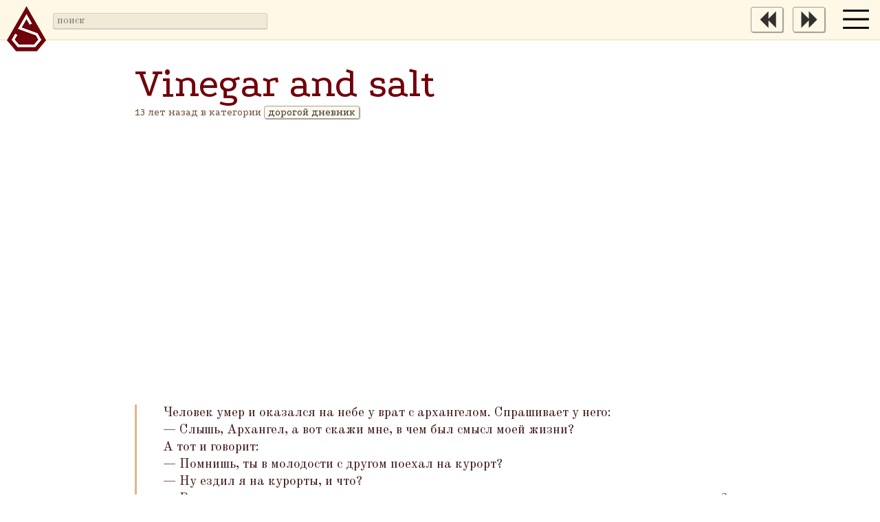

--- FILE ---
content_type: text/html; charset=UTF-8
request_url: https://spectator.ru/entry/6083
body_size: 8914
content:
<!DOCTYPE html>
<html>
<head>
	
<title>Vinegar and salt → Spectator.ru [ Дмитрий Смирнов ]
</title>   
<meta http-equiv="Content-Type" content="text/html; charset=UTF-8">
<meta name="viewport" content="width=device-width, initial-scale=0.6, maximum-scale=1.0, user-scalable=no" />

<link rel="alternate feed" type="application/rss+xml" title="Spectator.ru" href="http://feeds.feedburner.com/nudnik">
<link rel="stylesheet" href="/pure-min.css">
<link rel="stylesheet" type="text/css" href="/css.php">
<meta name='yandex-verification' content='755a1333ba9b85d5' />

<link rel="preconnect" href="https://fonts.googleapis.com">
<link rel="preconnect" href="https://fonts.gstatic.com" crossorigin>
<link href="https://fonts.googleapis.com/css2?family=Old+Standard+TT:ital,wght@0,400;0,700;1,400&family=Podkova&display=swap" rel="stylesheet">


<script src="https://ajax.googleapis.com/ajax/libs/jquery/1.11.2/jquery.min.js"></script>
<script src="/main.js"></script>

<meta property="og:image" content="https://s-media-cache-ak0.pinimg.com/736x/06/3a/17/063a17a18248d95dc2cf8323a7b731bc.jpg" />


<meta property="og:title" content="Vinegar and salt">
<meta property="og:description" content="Человек умер и&nbsp;оказался на небе у&nbsp;врат с&nbsp;архангелом. Cпрашивает у&nbsp;него:
 — Слышь, Архангел, а&nbsp;вот скажи мне, в&nbsp;чем был смысл моей жизни?
 А&nbsp;тот и&nbsp;говорит:
 — Помнишь, ты в&nbsp;молодости с&nbsp;другом поехал на курорт?
 — Ну ездил я&nbsp;на курорты, и&nbsp;что?
 — Вы пошли с&nbsp;ним в&nbsp;ресторан на террасу, а&nbsp;за соседним столиком сидела девушка, помнишь?
 — Ну вроде помню...">

<link rel="icon" type="image/png" href="/img/favicon-16x16.png" sizes="16x16" />
<link rel="icon" type="image/png" href="/img/favicon-32x32.png" sizes="32x32" />



<script type="text/javascript">
$(document).ready(function(){
    $('#tags').autoComplete({
        source: function(term, response)
        {
            term = term.split(",");
            term = term[term.length - 1];
            term = $.trim(term);
            if (term>"" && $('#tags').data ("last")!=term)
            {
                try {xhr.abort();} catch(e){}
                var xhr = $.getJSON('/api.php', { q: term }, function(data){ response(data); });
            }
        },
        onSelect: function(e, term, item)
        {
            $('#tags').data ("saved",$('#tags').val());            
            $('#tags').data ("last", term);            
            $('#tags').focus ();            
            $('#searchform').submit ();            
            
        },
        minChars: 1,
        cache: 0,
        main: true
    });
});
</script>


<!-- Yandex.Metrika counter -->
<script type="text/javascript" >
   (function(m,e,t,r,i,k,a){m[i]=m[i]||function(){(m[i].a=m[i].a||[]).push(arguments)};
   m[i].l=1*new Date();k=e.createElement(t),a=e.getElementsByTagName(t)[0],k.async=1,k.src=r,a.parentNode.insertBefore(k,a)})
   (window, document, "script", "https://mc.yandex.ru/metrika/tag.js", "ym");

   ym(192689, "init", {
        clickmap:true,
        trackLinks:true,
        accurateTrackBounce:true,
        webvisor:true
   });
</script>
<noscript><div><img src="https://mc.yandex.ru/watch/192689" style="position:absolute; left:-9999px;" alt="" /></div></noscript>
<!-- /Yandex.Metrika counter -->


</head>


<body id=body>


<div class="top-header">
    
    	<a href=/><img src=/img/logo.png width=63 height=69 style="padding: 9px 7px; float: left" title="परिद्रष्टृ"></a>
        




		<form action=/ method=get id=searchform>

        
        <input type=name id=tags class="search" placeholder="поиск" name=q data-saved="" value="" id=tb2 autocomplete="off">        



        </form>

        
        



        <img src=/img/thumbnails.png width=50 height=50 id=tagtoggle class="thum pure-img">

    <div class=righty2>
    <a href=/entry/6082 class="nt" id=prev title="Alt + ⇐"><svg class="tag icon icon-backward2"><use xlink:href="#icon-backward2"></use></svg></a>&nbsp;<a href=/entry/6084 class="nt" id=next title="Alt + ⇒"><svg class="tag icon icon-forward3"><use xlink:href="#icon-forward3"></use></svg></a>
        </div>

</div>


<div class="taglist hide">

<a href="/?q=терапия"><div class="megatag bigtag " data-name="терапия" style='background-color: #fe6f5e'>
    терапия    <div class=tagdesc>
        <div class=p10>
            Сейчас этот блог в основном про психотерапию.        </div>
    </div>
</div></a>


<a href="/?q=как правильно"><div class="megatag bigtag " data-name="как правильно" style='background-color: #39ff14'>
    как правильно    <div class=tagdesc>
        <div class=p10>
            Слушайте меня, я вас научу правильно жить.        </div>
    </div>
</div></a>


<a href="/?q=психология"><div class="megatag bigtag " data-name="психология" style='background-color: #ec3b83'>
    психология    <div class=tagdesc>
        <div class=p10>
            Буржуазная лже-наука, пытающаяся выявить закономерности в людях.        </div>
    </div>
</div></a>


<a href="/?q=практика"><div class="megatag bigtag " data-name="практика" style='background-color: #45cea2'>
    практика    <div class=tagdesc>
        <div class=p10>
            Случаи и выводы из психотерапевтической практики.        </div>
    </div>
</div></a>


<a href="/?q=кино"><div class="megatag bigtag " data-name="кино" style='background-color: #6082b6'>
    кино    <div class=tagdesc>
        <div class=p10>
            Фильмы и сериалы.        </div>
    </div>
</div></a>


<a href="/?q=книги"><div class="megatag bigtag " data-name="книги" style='background-color: #a8e4a0'>
    книги    <div class=tagdesc>
        <div class=p10>
            Это как кино, но только на бумаге.        </div>
    </div>
</div></a>


<a href="/?q=nutshells"><div class="megatag bigtag " data-name="nutshells" style='background-color: #c19a6b'>
    nutshells    <div class=tagdesc>
        <div class=p10>
            «В двух словах», обо всем.        </div>
    </div>
</div></a>


<a href="/?q=дорогой дневник"><div class="megatag bigtag " data-name="дорогой дневник" style='background-color: #ff8c00'>
    дорогой дневник    <div class=tagdesc>
        <div class=p10>
            Записи из жизни (скорее всего, не интересные).        </div>
    </div>
</div></a>


<a href="/?q=беллетристика"><div class="megatag bigtag " data-name="беллетристика" style='background-color: #ffa700'>
    беллетристика    <div class=tagdesc>
        <div class=p10>
            Мои литературные произведения и идеи.        </div>
    </div>
</div></a>


<a href="/?q=духовный рост"><div class="megatag bigtag " data-name="духовный рост" style='background-color: #e6e200'>
    духовный рост    <div class=tagdesc>
        <div class=p10>
            Когда физический рост кончается, начинается этот.        </div>
    </div>
</div></a>


<a href="/?q=дивинация"><div class="megatag bigtag " data-name="дивинация" style='background-color: #cc8899'>
    дивинация    <div class=tagdesc>
        <div class=p10>
            Как предсказывать будущее.        </div>
    </div>
</div></a>


<a href="/?q=половой вопрос"><div class="megatag bigtag " data-name="половой вопрос" style='background-color: #fc74fd'>
    половой вопрос    <div class=tagdesc>
        <div class=p10>
            Про секс и сексуальность.        </div>
    </div>
</div></a>


<a href="/?q=заяижопа"><div class="megatag bigtag " data-name="заяижопа" style='background-color: #ffae42'>
    заяижопа    <div class=tagdesc>
        <div class=p10>
            Творческий дуэт с моей женой.        </div>
    </div>
</div></a>


<a href="/?q=магия"><div class="megatag bigtag " data-name="магия" style='background-color: #6a5acd'>
    магия    <div class=tagdesc>
        <div class=p10>
            «Магическое — другое название психического».<br>Карл Юнг        </div>
    </div>
</div></a>


<a href="/?q=игровой дизайн"><div class="megatag bigtag " data-name="игровой дизайн" style='background-color: #bab86c'>
    игровой дизайн    <div class=tagdesc>
        <div class=p10>
            Раньше я делал игры.        </div>
    </div>
</div></a>


<a href="/?q=игры"><div class="megatag bigtag " data-name="игры" style='background-color: #c3b091'>
    игры    <div class=tagdesc>
        <div class=p10>
            Компьютерные игры.        </div>
    </div>
</div></a>


<a href="/?q=язык"><div class="megatag bigtag " data-name="язык" style='background-color: #bfff00'>
    язык    <div class=tagdesc>
        <div class=p10>
            Слова там всякие.        </div>
    </div>
</div></a>


<a href="/?q=людишки"><div class="megatag bigtag " data-name="людишки" style='background-color: #a67b5b'>
    людишки    <div class=tagdesc>
        <div class=p10>
            Уменьшительно-ласкательно и с любовью.        </div>
    </div>
</div></a>


<a href="/?q=культ личности"><div class="megatag bigtag " data-name="культ личности" style='background-color: #5f9ea0'>
    культ личности    <div class=tagdesc>
        <div class=p10>
            Про великих людей (то есть, в основном про меня).        </div>
    </div>
</div></a>


<a href="/?q=hwyd"><div class="megatag bigtag " data-name="hwyd" style='background-color: #f4c430'>
    hwyd    <div class=tagdesc>
        <div class=p10>
            Уникальная Система Прививания Привычек.        </div>
    </div>
</div></a>



<a href="/?q=буклет"><div class="megatag smalltag " data-name="буклет" style='background-color: #5d8aa8'>
    буклет</div></a>


<a href="/?q=я"><div class="megatag smalltag " data-name="я" style='background-color: #f8d568'>
    я</div></a>


<a href="/?q=идеи"><div class="megatag smalltag " data-name="идеи" style='background-color: #fc6c85'>
    идеи</div></a>


<a href="/?q=блоги"><div class="megatag smalltag " data-name="блоги" style='background-color: #a2add0'>
    блоги</div></a>


<a href="/?q=spectator.ru"><div class="megatag smalltag " data-name="spectator.ru" style='background-color: #ffbf00'>
    spectator.ru</div></a>


<a href="/?q=дети"><div class="megatag smalltag " data-name="дети" style='background-color: #fbec5d'>
    дети</div></a>


<a href="/?q=wow"><div class="megatag smalltag " data-name="wow" style='background-color: #08e8de'>
    wow</div></a>


<a href="/?q=вебдев"><div class="megatag smalltag " data-name="вебдев" style='background-color: #007fff'>
    вебдев</div></a>


<a href="/?q=музыка"><div class="megatag smalltag " data-name="музыка" style='background-color: #aec6cf'>
    музыка</div></a>


<a href="/?q=контент"><div class="megatag smalltag " data-name="контент" style='background-color: #43b3ae'>
    контент</div></a>


<a href="/?q=программирование"><div class="megatag smalltag " data-name="программирование" style='background-color: #8878c3'>
    программирование</div></a>


<a href="/?q=религия"><div class="megatag smalltag " data-name="религия" style='background-color: '>
    религия</div></a>


<a href="/?q=дейтинг"><div class="megatag smalltag " data-name="дейтинг" style='background-color: '>
    дейтинг</div></a>


<a href="/?q=диалоги"><div class="megatag smalltag " data-name="диалоги" style='background-color: '>
    диалоги</div></a>


<a href="/?q=яндекс"><div class="megatag smalltag " data-name="яндекс" style='background-color: '>
    яндекс</div></a>


<a href="/?q=кулинария"><div class="megatag smalltag " data-name="кулинария" style='background-color: #f0dc82'>
    кулинария</div></a>


<a href="/?q=coub"><div class="megatag smalltag " data-name="coub" style='background-color: '>
    coub</div></a>


<a href="/?q=fitness"><div class="megatag smalltag " data-name="fitness" style='background-color: '>
    fitness</div></a>


<a href="/?q=символы"><div class="megatag smalltag " data-name="символы" style='background-color: '>
    символы</div></a>


<a href="/?q=йога"><div class="megatag smalltag " data-name="йога" style='background-color: '>
    йога</div></a>


<a href="/?q=шаманизм"><div class="megatag smalltag " data-name="шаманизм" style='background-color: '>
    шаманизм</div></a>


<a href="/?q=tiny"><div class="megatag smalltag " data-name="tiny" style='background-color: '>
    tiny</div></a>


<a href="/?q=ребенок"><div class="megatag smalltag " data-name="ребенок" style='background-color: #fbec5d'>
    ребенок</div></a>





</div>

<div class="content clear t60">

<svg xmlns="http://www.w3.org/2000/svg" style="display: none;">
<symbol id="icon-backward2" viewBox="0 0 1024 1024">
    <title>backward2</title>
    <path class="path1" d="M576 160v320l320-320v704l-320-320v320l-352-352z"></path>
</symbol>
<symbol id="icon-forward3" viewBox="0 0 1024 1024">
    <title>forward3</title>
    <path class="path1" d="M512 864v-320l-320 320v-704l320 320v-320l352 352z"></path>
</symbol>
</svg>





<h1>Vinegar and salt</h1> 

<div class=entrytags>
<span title="20 Jan 2013">13 лет назад 
в категории</span>

	<a href="/?q=дорогой дневник&from=6083" class="tag nt">дорогой дневник</a>
</div>

<p><iframe width="480" height="360" src="http://www.youtube.com/embed/RRCBL6ZqPjk" frameborder="0" allowfullscreen></iframe>

<p><blockquote>Человек умер и&nbsp;оказался на небе у&nbsp;врат с&nbsp;архангелом. Cпрашивает у&nbsp;него:<br />
— Слышь, Архангел, а&nbsp;вот скажи мне, в&nbsp;чем был смысл моей жизни?<br />
А&nbsp;тот и&nbsp;говорит:<br />
— Помнишь, ты в&nbsp;молодости с&nbsp;другом поехал на курорт?<br />
— Ну ездил я&nbsp;на курорты, и&nbsp;что?<br />
— Вы пошли с&nbsp;ним в&nbsp;ресторан на террасу, а&nbsp;за соседним столиком сидела девушка, помнишь?<br />
— Ну вроде помню... А&nbsp;дальше?<br />
— Она попросила тебя передать с&nbsp;вашего стола солонку. И&nbsp;ты передал. Помнишь?<br />
— Допустим... Так в&nbsp;чем смысл-то?<br />
— Вот.</blockquote>

<p>Жемчужины среди говна&nbsp;— любимый жанр. Так, в&nbsp;фильме <a class=ext href=/entry/5927>Sucker Punch</a> после того, как зритель вовсю успел проассоциировать себя с&nbsp;главным героем, в&nbsp;самом конце оказывается, то главный герой&nbsp;— <i>не ты</i>.

<p>Астрологическая карта, говорят, продолжает жить своей (твоей?) жизнью,<span class=hs> </span><span class=hq>«</span>Например, всякий раз, когда <a class=ext href=/entry/4474>всплывает имя</a> Мерилин<br />
Монро, связано&nbsp;ли это с&nbsp;новыми фактами ее биографии или какой-то новой сплетней, ее гороскоп активируется. Пронаблюдайте это явление сами...»

<p>И&nbsp;действительно.

<p>Пронаблюдайте.

<p>Зато (опять-таки в&nbsp;книгах пишут) твою смерть можно<span class=hs> </span><span class=hq>«</span>предсказать» на основании той даты, когда в&nbsp;гороскопе твоих близких стоит расставание со значимым человеком.

<p>Ничего личного. Просто кому-то надо было расстаться с&nbsp;близким, а&nbsp;тут такое неловкое совпадение&nbsp;— ты.

<p>(Детский вариант<span class=hs> </span><span class=hq>«</span>вот я&nbsp;помру, вот тогда вы все поплачете!»,&nbsp;— очень наивно-правдив: ведь и&nbsp;правда поплачут&nbsp;же. И&nbsp;чтобы два раза не ходить&nbsp;— очевидный вывод: <i><a class=ext href=/entry/6074>они</a></i> не могут навредить тебе, если ты с&nbsp;ними не близок (то есть, если у&nbsp;тебя нет близкий людей&nbsp;— дата твоей смерти неизвестна)).

<p>Полезно (в качестве <a class=ext href=/entry/5948>роста над собой</a>, конечно&nbsp;же) время от времени останавливаться и&nbsp;спрашивать&nbsp;— а&nbsp;с кем это происходит <i>еще</i>?

<p>Со мной-то ладно, а&nbsp;с кем еще? 

<p>С&nbsp;другими-то ладно, но неужели <i>еще и&nbsp;со мной?</i>

<a name=comments></a>
<div class=comments>
    <div class="disqus-comment-count" data-disqus-url="https://spectator.ru/entry/6083">0</div>
</div>



<!--
data-disqus-url="http://spectator.ru/entry/6083"
    !-->

    <script type="text/javascript">
        /* * * CONFIGURATION VARIABLES * * */
        var disqus_shortname = 'spectator-ru';
        var disqus_url = 'https://spectator.ru/entry/6083';
        var disqus_title = 'Vinegar and salt';
        
        /* * * DON'T EDIT BELOW THIS LINE * * */
        (function() {
            var dsq = document.createElement('script'); dsq.type = 'text/javascript'; dsq.async = true;
            dsq.src = '//' + disqus_shortname + '.disqus.com/embed.js';
            (document.getElementsByTagName('head')[0] || document.getElementsByTagName('body')[0]).appendChild(dsq);
        })();
    </script>    


<div id=comments class=hide>

    <div id="disqus_thread"></div>

</div>

</div>

<div class="hreftip hide" id=hreftip><div class=ht2></div></div>


<div class=also>
    <div class="content2 clear col2">
        
        
        
                    <span class="tabon tabs" data-tab="se">Смотри также</span> 
        
        
                                                <span class="tab tabs" data-tab="se_tag">Еще в категории</span> 
                                    

        <div class="tabc se ">
                    
                <h2><a href=/entry/6074>Астрология как терапия</a></h2>
                <div class=entrytags><span title="4 Jan 2013">13 лет назад</span></div>
                <a href=/entry/6074 class=bl><div class=med>Коротко несколько<span class=hs> </span><span class=hq>«</span>итогов года».  1.<span class=hs> </span><span class=hq>«</span>Астрология как терапия. В&nbsp;поисках лжи. Книга самопостижения» — лучшая книга на конец прошлого года (мне ее доставили за два дня до конца года, так что да,<span class=hs> </span><span class=hq>«</span>лучшая книга на конец года», буквально).  В&nbsp;отличие от других книг про астрологию, в&nbsp;этой ключевое слово —<span class=hs> </span><span class=hq>«</span>терапия».</div></a>

                    
                <h2><a href=/entry/5948>Рост под собой</a></h2>
                <div class=entrytags><span title="2 Jul 2011">14 лет назад</span></div>
                <a href=/entry/5948 class=bl><div class=med>Упражнение на понимание: потыкайте пальцами в&nbsp;себя 10 лет назад и&nbsp;похихикайте: что за дурачок был, ей-богу! Очень помогает наличие старого блога (but not required).  Потом возьмите себя 9 лет и&nbsp;360 дней назад и&nbsp;проделайте то&nbsp;же самое.  Постепенно снижайте временной промежуток, пока не научите хихикать над собой минуту назад, а&nbsp;потом уже и&nbsp;в реальном времени.</div></a>

                    
                <h2><a href=/entry/5927>Sucker Punch</a></h2>
                <div class=entrytags><span title="18 Jun 2011">14 лет назад</span></div>
                <a href=/entry/5927 class=bl><div class=med>Sucker Punch не<span class=hs> </span><span class=hq>«</span>плохой». Просто автор хотел сказать больше, чем позволил его опыт создания фильмов по комиксам. Финт ушами в&nbsp;конце по поводу<span class=hs> </span><span class=hq>«</span>главный герой — не ты», вместе с&nbsp;намеком в&nbsp;начале<span class=hs> </span><span class=hq>«</span>звезда тут я, вы не можете так со мной поступить» заслуживает похвалы.  Автору пришлось выражать себя в&nbsp;музыке и&nbsp;танце, буквально.</div></a>

                    
                <h2><a href=/entry/4474>Remember Me</a></h2>
                <div class=entrytags><span title="28 Nov 2008">17 лет назад</span></div>
                <a href=/entry/4474 class=bl><div class=med><center><img src=http://coprophagous.ru/img/remember.png></center></div></a>

                </div>

        
        <div class="tabc se_link  hide">
                </div>


        <div class="tabc se_tag  hide">

        <!--
    <div class=entrytags>Ранее в     <a href="/?q=дорогой дневник&since=6083" class=tag
    style='background-color: #ff8c00'    >↤ дорогой дневник</a>
        </div>
-->

                    
                <h2><a href=/entry/6109>Обратно в Академ</a></h2>
                <div class=entrytags><span title="4 Mar 2013">13 лет назад</span>

                
                                <a href="/?q=дорогой дневник" class=tag>дорогой дневник</a>
                                </div>

                <a href=/entry/6109 class=bl><div class=med><div class=videowrapper><iframe width="500" height="281" src="http://www.youtube.com/embed/xYcX534JqG4?rel=0" frameborder="0" allowfullscreen></iframe></div></div></a>

                <!--
                                -->
                

                    
                <h2><a href=/entry/6106>Терапия всё</a></h2>
                <div class=entrytags><span title="27 Feb 2013">13 лет назад</span>

                
                                <a href="/?q=терапия" class=tag>терапия</a>
                                <a href="/?q=дорогой дневник" class=tag>дорогой дневник</a>
                                </div>

                <a href=/entry/6106 class=bl><div class=med>Сегодня была последняя сессия терапии. Так как поднимать серьезные темы не хотелось, я&nbsp;решил на терапии поговорить про терапию.  Поделился своим наблюдением, что знакомые девушки с&nbsp;радостью идут на терапию, а&nbsp;знакомые мужчины — с&nbsp;остервенелой радостью сопротивляются. Силками не затащишь.</div></a>

                <!--
                                    <div class="spacer"><div class="mask"><a href="/?q=big&since=6083" title="Ранее в категории «big»"><span><i>↦</i></span></a></div></div>
                                -->
                

                    
                <h2><a href=/entry/6081>11 лет вместе</a></h2>
                <div class=entrytags><span title="15 Jan 2013">13 лет назад</span>

                
                                <a href="/?q=половой вопрос" class=tag>половой вопрос</a>
                                <a href="/?q=дорогой дневник" class=tag>дорогой дневник</a>
                                </div>

                <a href=/entry/6081 class=bl><div class=med>Мы с&nbsp;Катей как.

<p>Мне больше никто не нужен! Ну, то есть, <a href=http://www.smbc-comics.com/?id=2545>что-то типа такого</a>.</div></a>

                <!--
                                -->
                

                    
                <h2><a href=/entry/6080>Три ноль</a></h2>
                <div class=entrytags><span title="14 Jan 2013">13 лет назад</span>

                
                                <a href="/?q=железо" class=tag>железо</a>
                                <a href="/?q=дивинация" class=tag>дивинация</a>
                                <a href="/?q=дорогой дневник" class=tag>дорогой дневник</a>
                                </div>

                <a href=/entry/6080 class=bl><div class=med>Очередной пост про гадания.  Установил новый диск на ноутбук, старый умер. (Подумал, что день позора — и&nbsp;обойдемся без ремонта, все сделаю сам, как мужик, тем более, что гарантия кончилась). Стал переставлять виндоуз — все симптомы того, что нужны ahci-драйвера под диски. То есть та&nbsp;же ошибка (BSOD со STOP-ошибкой 0x0000007b), все те&nbsp;же симптомы, всё то&nbsp;же.</div></a>

                <!--
                                -->
                

                    
                <h2><a href=/entry/6050>Аэрофобия</a></h2>
                <div class=entrytags><span title="6 Sep 2012">13 лет назад</span>

                
                                <a href="/?q=я" class=tag>я</a>
                                <a href="/?q=терапия" class=tag>терапия</a>
                                <a href="/?q=духовный рост" class=tag>духовный рост</a>
                                <a href="/?q=йога" class=tag>йога</a>
                                <a href="/?q=дорогой дневник" class=tag>дорогой дневник</a>
                                </div>

                <a href=/entry/6050 class=bl><div class=med>Короче, я&nbsp;тут духовно порос последний год.   Ёга, наркотики, психотерапия. И&nbsp;еще видео-курс купил, типа,<span class=hs> </span><span class=hq>«</span>летаем без страха». (Шесть тысяч рублей честно заплатил).  Был полностью готов к&nbsp;борьбе с&nbsp;аэрофобией.   В&nbsp;курсе помимо объяснений<span class=hs> </span><span class=hq>«</span>как летает самолет» (магия!) есть упражнения для чайников<span class=hs> </span><span class=hq>«</span>как правильно дышать и&nbsp;расслаблять тело».</div></a>

                <!--
                                -->
                

                    
                <h2><a href=/entry/6049>Топ-5 вещей для путешествий</a></h2>
                <div class=entrytags><span title="5 Sep 2012">13 лет назад</span>

                
                                <a href="/?q=дорогой дневник" class=tag>дорогой дневник</a>
                                </div>

                <a href=/entry/6049 class=bl><div class=med>В&nbsp;последнем путешествии меня радовало совсем немного вещей, вот они (в порядке возрастания радости).   5. Бесплатная программа для айфона T-Zero.   Показывает каунтдаун (обратный отсчет) до конца этого сраного путешествия.  4. Колонки X-mini.  Специальные колонки для путешествий, лучшие в&nbsp;классе, а&nbsp;по всем обзорам.</div></a>

                <!--
                                -->
                

                    
                <h2><a href=/entry/6039>Забота-2</a></h2>
                <div class=entrytags><span title="28 Jun 2012">13 лет назад</span>

                
                                <a href="/?q=я" class=tag>я</a>
                                <a href="/?q=терапия" class=tag>терапия</a>
                                <a href="/?q=половой вопрос" class=tag>половой вопрос</a>
                                <a href="/?q=дорогой дневник" class=tag>дорогой дневник</a>
                                </div>

                <a href=/entry/6039 class=bl><div class=med>Господа, я&nbsp;обеспокоен низким уровнем восприятия концепции иня и&nbsp;яня<span class=hs> </span><span class=hq>«</span>в этой стране».  Великие графические дизайнеры прошлого старались изо всех сил, и&nbsp;у них получилось изобразить в&nbsp;простой черно-белой фигне вселенское триединство субъекта, объекта и&nbsp;действия.</div></a>

                <!--
                                -->
                

                </div>


    </div>
</div>

<script type="text/javascript">
    /* * * CONFIGURATION VARIABLES * * */
    var disqus_shortname = 'spectator-ru';
    
    /* * * DON'T EDIT BELOW THIS LINE * * */
    (function () {
        var s = document.createElement('script'); s.async = true;
        s.type = 'text/javascript';
        s.src = '//' + disqus_shortname + '.disqus.com/count.js';
        (document.getElementsByTagName('HEAD')[0] || document.getElementsByTagName('BODY')[0]).appendChild(s);
    }());
</script>


<div class="footer clear">
    <div class=middle>

<div class="pure-g">
    <div class="pure-u-1-2">♥ 1998 — 2026, <a href=mailto:spectator@spectator.ru>spectator@spectator.ru</a>
    <br>
Смотри также: <a href=http://hwyd.me>hwyd.me</a>, <a href=http://zmeyevich.ru>zmeyevich.ru</a>

</div>

    <div class="pure-u-1-2" style="text-align:right">
    	<a href=http://feeds.feedburner.com/nudnik><i class="sprite sprite-RSS-26"></i></a>
        <a href=http://www.facebook.com/acerbial><i class="sprite sprite-Facebook-26"></i></a>
        <a href=http://instagram.com/acerbial><i class="sprite sprite-Instagram-26"></i></a>
        <a href=mailto:spectator@spectator.ru><i class="sprite sprite-Email-26"></i></a>


</div>


	</div>
    <div style=clear></div>

    </div>
</div>



</body>
</html>

--- FILE ---
content_type: text/css;;charset=UTF-8
request_url: https://spectator.ru/css.php
body_size: 3244
content:


.sprite {
    background-image: url('/img/sprites.png');
    background-repeat: no-repeat;
    display: inline-block;
}

.sprite-Email-26 {
    width: 26px;
    height: 26px;
    background-position: -5px -5px;
}

.sprite-Facebook-26 {
    width: 26px;
    height: 26px;
    background-position: -41px -5px;
}

.sprite-Instagram-26 {
    width: 26px;
    height: 26px;
    background-position: -5px -41px;
}

.sprite-RSS-26 {
    width: 26px;
    height: 26px;
    background-position: -41px -41px;
}

.sprite-Twitter-26 {
    width: 26px;
    height: 26px;
    background-position: -77px -5px;
}

.sprite-Vkontakte-26 {
    width: 26px;
    height: 26px;
    background-position: -77px -41px;
}

strong
{
  font-weight: normal;
  background-color: #ffff99;
  padding: 0 5px;
}

.autocomplete-suggestions {
    text-align: left; cursor: default; border: 1px solid #ccc; border-top: 0; background: #fff; box-shadow: -1px 1px 3px rgba(0,0,0,.1);
    font-family: 'Old Standard TT', serif, Tahoma, sans-serif;

    /* core styles should not be changed */
    position: absolute; display: none; z-index: 9999; max-height: 254px; overflow: hidden; overflow-y: auto; box-sizing: border-box;
}
.autocomplete-suggestion { position: relative; padding: 0 .6em; line-height: 23px; white-space: nowrap; overflow: hidden; font-size: 1.02em; color: #333; }
.autocomplete-suggestion b { font-weight: normal; color: #ff0000; }
.autocomplete-suggestion.selected { background: #f0f0f0; }

.estchshe
{
    color: #A81C07;
    font-family: 'Podkova';
    display: inline;
    text-decoration: none;
    font-size: 1.3em;    
    padding: 1px 5px;
    margin-left: -5px;    
    border-radius: 3px;
    background-color: white;    
    box-shadow: 0 1px 0 rgba(255,255,255,0.3) inset,0 1px 1px rgba(100,100,100,0.3);    
}

.estchshe a:link, .estchshe a:visited, .estchshe a:hover
{
  text-decoration: none;
  color: #A81C07;
}

h1
{
    font-size: 2.5em;
    margin: 0.7em 0 0 0px;
    line-height: 1em;
    color: #71010b;
    font-family: 'Podkova';
    text-decoration: none;
    font-weight: normal;
    z-index: 100;
}
 

h1 a:link, h1 a:visited, h1 a:hover
{
  color: #A81C07;
  text-decoration: none;
}

h2
{
    font-size: 1.3em;
    margin: .67em 0 -0.1em 0px;
    padding: 0;
    line-height: 1em;
    color: #71010b;
    font-family: 'Podkova';
    text-decoration: none;
    font-weight: normal;
}

h2 a:link, h2 a:visited, h2 a:hover
{
    color: #A81C07;
    text-decoration: none;
}

h3
{
    font-size: 1.7em;
    margin: 10px 0 -0.1em 0;
    padding: 0;
    line-height: 1em;
    color: black;
    font-family: 'Podkova';
    text-decoration: none;
    font-weight: normal;
}

h4
{
    font-size: 2em;
    margin: 0.3em;
    line-height: 1em;
    color: #A81C07;
    font-family: 'Podkova';
    text-decoration: none;
    font-weight: normal;
}


.promo
{
  background-color: #f0f8ff;
  border: 1px solid #E5E4E2;
  font-family: Verdana, Tahoma, sans-serif;
  font-size: 12px;
  padding: 3px;
  z-index: -1000;
  text-align: center;
}

.promo2
{
  margin-left: auto;
  margin-right: auto;
  width: 768px;
  text-align: center;
}

a:link {text-decoration: underline; color: #1560BD}
a:visited {color: #483C32}
a:hover {text-decoration: underline; color: #1034A6}

.ext:link {text-decoration: underline; color: #E62020} /* a61034 */
.ext:visited {text-decoration: none; color: #483C32} /* A52A2A */
.ext:hover {text-decoration: underline; color: #bd1e15}

.footer a:link {text-decoration: underline; color: #ffffff} /* a61034 */
.footer a:visited {text-decoration: underline; color: #ffffff} /* A52A2A */
.footer a:hover {text-decoration: underline; color: #ffffff}

.med a:link {text-decoration: none; color: #000000} /* a61034 */
.med a:visited {text-decoration: none; color: #000000} /* A52A2A */
.med a:hover {text-decoration: none; color: #000000}

.bl:link {text-decoration: none; color: #000000}
.bl:visited {text-decoration: none; color: #000000}
.bl:hover {text-decoration: none; color: #000000}
.bl {text-decoration: none; color: #000000}


.spacer {
  margin-top: 1.5em;
  margin-bottom: 1em;
  margin-left: 164px;
  width: 50%;
  position: relative;
}

.mask {
  overflow: hidden;
  height: 10px;
}

.mask:after {
  content: '';
  display: block;
  margin: -25px auto 0;
  width: 100%;
  height: 25px;
  border-radius: 125px / 12px;
  box-shadow: 0 0 8px black;
}

.spacer span {
  width: 50px;
  height: 50px;
  position: absolute;
  bottom: 100%;
  margin-bottom: -25px;
  left: 50%;
  margin-left: -25px;
  border-radius: 100%;
  box-shadow: 0 2px 4px #999;
  background: white;
}
.spacer span i {
  position: absolute;
  top: 4px;
  bottom: 4px;
  left: 4px;
  right: 4px;
  border-radius: 100%;
  border: 1px dashed #aaa;
  text-align: center;
  line-height: 40px;
  font-style: normal;
  color: #999;
}

.hide
{
  display: none;
}

.frm input[type=text], .frm textarea
{
  width: 100%;
}

.frm textarea
{
  font-size: 20px;
}

body 
{
	font-family: 'Old Standard TT', serif;
	font-size: 1em;
  padding: 0px;
  margin: 0px;
}

.middle
{
  margin-left: auto;
  margin-right: auto;
  max-width: 768px;  
}

.content, .content2
{
  padding-top: 10px;  
  margin-left: auto;
  margin-right: auto;
  padding-left: 1em;
  padding-right: 1em;
  padding-bottom: 20px;
  max-width: 888px;
  font-size: 18pt;
}

@media screen and (min-width: 601px) {
.content, .content2
{
   font-size: 18pt;
}
}

@media screen and (max-width: 600px) {
.content, .content2
{
   font-size: 30pt;
}
}

.content p
{
  text-indent: 0px;
}

.footer
{
    /* background-image: url("/img/stardust.png"); */
    background-color: #592720;
    padding: 10px;
    margin: 0px;
    color: #E5E4E2;
    font-size: 15px;    
    /* font-family: Play; */
}

blockquote
{
  font-size: 0.8em; 
  border-left: 3px solid #deb887;  
  padding: 0 0 0 2em;
  margin: 0;
  color: #3c1414;
}




.thum
{
  float:right; padding: 3px 10px; cursor: pointer;
}

.also
{
    background-color: #E5E4E2;
    padding: 0px;
    margin: 0px;        
    z-index: -1;
}

.col21
{
  -webkit-column-count: 2; /* Chrome, Safari, Opera */
  -moz-column-count: 2; /* Firefox */
  column-count: 3;
}

.social
{
    float:right; padding: 15px;
}

.social img
{
  opacity: 0.6;
}

.social img:hover
{
  opacity: 1; 
}




.taglist
{
  margin-left: auto;
  margin-right: auto;
  max-width: 1400px;
  padding-top: 20px;
  padding-bottom: 10px;
  z-index: -1;


  -webkit-touch-callout: none;
  -webkit-user-select: none;
  -khtml-user-select: none;
  -moz-user-select: none;
  -ms-user-select: none;
  user-select: none;

}

.taglistm
{
  margin: 15px;
}

body
{
  padding-top: 40px;
}

.clear { clear: both; }

.alsotag
{
  font-size: 13px;    
  font-family: 'Amatic SC', Verdana;
  padding: 1px 5px;
  text-decoration: none;
  color: #F0EAD6;
  text-shadow: 1px 1px 4px #eeeeee;
  border-radius: 3px;
  background-color: #000000;
  border: 1px solid transparent;
  box-shadow: 0 1px 0 rgba(255,255,255,0.3) inset,0 1px 1px rgba(100,100,100,0.3);
  text-decoration: none;
}

.entrytags
{
  font-size: 15px;    
  font-family:  'Podkova';
  color: #6F4E37;
  margin-top: 3px; 
  margin-left: 0px;
}

small
{
  font-size: 15px;    
  font-family:  'Old Standard TT', serif;
  color: #6F4E37;
}



.tabs
{
  -webkit-touch-callout: none;
  -webkit-user-select: none;
  -khtml-user-select: none;
  -moz-user-select: none;
  -ms-user-select: none;
  user-select: none;
}

.tabon, .tab
{
  font-size: 15px;    
  font-family:  'Old Standard TT', serif;
  padding: 1px 5px;
  text-decoration: none;
  color: #404040;
  text-shadow: 1px 1px 4px #ffffff;
  border-radius: 3px;
  background-color: #F0EAD6;
  border: 1px solid white;
  box-shadow: 0 1px 0 rgba(255,255,255,0.3) inset,0 1px 1px rgba(100,100,100,0.3);
  text-decoration: none;
  cursor: pointer;
}

.tabon
{
  color: #000000;
  border: 1px solid black;  
}

.tag:link {text-decoration: none; color: #000000}
.tag:visited {text-decoration: none; color: #000000}
.tag:hover 
{
  text-decoration: none; color: #000000;
  box-shadow: none;
}

.hs 
{
  margin-right: 0.45em;
}

.hq 
{
  margin-left: -0.45em;
}

.megatag
{
  background-position: 0px 0px; /* The top left corner is 0 0 */
  background-image: url("/img/big2.jpg"); /* background-image: url("/img/f.jpeg"); */
  color: #000000;
}

.megatag:link {text-decoration: none; color: #000000} /* a61034 */
.megatag:visited {text-decoration: none; color: #000000} /* A52A2A */
.megatag:hover {text-decoration: none;}


.sstag
{
  font-size: 1em;    
  font-family: 'Old Standard TT', serif;
  padding: 5px 10px 3px 10px;
  text-decoration: none;
  color: #000000;
  text-shadow: 1px 1px 4px #ffffff;
  border-radius: 3px;
  background-color: #F0EAD6;
  border: 1px solid transparent;
  box-shadow: 0 1px 0 rgba(255,255,255,0.3) inset,0 1px 1px rgba(100,100,100,0.3);
  text-decoration: none;
  display: inline-block;
  margin: 5px;

} 

/*
.sstagold
{
  background-image: url("/img/small2.jpg");
  display: inline-block;
  padding: 10px;
  font-size: 16px;    
  font-family: Verdana;
  margin: 1px;
  float: left;
  text-shadow: 1px 1px 4px #ffffff;  
  cursor: pointer;
} 
*/

.sstag .tagdesc
{
  display: none;
}

.bigtag
{
  height: 100px;
  width: 200px;
  padding: 10px;
  font-size: 25px;    
  font-family:  'Podkova', serif;
  position:relative;
  margin: 10px;
  float: left;
  text-shadow: 1px 1px 3px black; 
  cursor: pointer;
  font-weight: normal;
  color: white;
}

.smalltag
{
  height: 17px;
  width: 200px;
  font-size: 18px;    
  font-family: 'Podkova', serif;
  position:relative;
  margin: 10px;
  padding: 2px 10px 8px 10px;
  float: left;
  color: white;
  text-shadow: 0px 0px 2px black, 0 0 5px black;   
  cursor: pointer;
}

.tagdesc
{
  position: absolute; 
  bottom: 0; left: 0;
  font-size: 15px;    
  background-color: rgba(0, 0, 0, 0.6);
  color: white;  
  width: 100%;  
  text-shadow: none;
  font-family: 'Old Standard TT', serif;
  
}

.tagoff
{
    opacity: 0.7;
    color: white;
}

.p10
{
  padding: 10px;
}

.st10
{
    padding-right: 0px;
}

.tag
{
  font-size: 15px;    
  font-family: 'Podkova';
  padding: 0px 5px;
  text-decoration: none;
  color: #000000;
  border-radius: 3px;
  border: 1px solid #888888;
  box-shadow: 1px 1px 1px #888888;
  text-decoration: none;
  background-color: #fff8e7;
  opacity: 0.8;
}

.search
{
  padding: 1px 5px;
  font-size: 15px;
  font-family: 'Old Standard TT', serif;
  outline: none;
  margin-top: 19px;
  float: left;
  border-radius: 3px;
  border: 1px solid #cccccc; 
  width: 300px;
  background-color: #F0EAD6;
  box-shadow: 0 1px 0 rgba(255,255,255,0.3) inset,0 1px 1px rgba(100,100,100,0.3);
 
}

.stag
{
  margin: 19px 10px 0 0px; float: left;
  cursor: pointer;
  vertical-align: bottom;
}

.stag img
{
  vertical-align: middle;
}

.scount
{
  margin: 22px 0 0 10px; float: left;
}

.top-header {
  position: fixed;
  top: 0;
  left: 0;
  width: 100%;
  height: 57px;
  background-color: #fff8e7;
  border-bottom: 2px solid #f0ead6;
  z-index: 1000;  
}

.pinned
{
  background-color: #f0ead6;
  padding: 10px 20px 20px 20px;
  width: 95%;
  margin-top: 8px;

}

.dq 
{
  text-indent: -0.43em;
}

.med
{
    margin-top: 4px;
    font-size: 14pt; 
}

.hrefsmalltip {
  
  position: absolute;
  background: #F5F5DC;
  border: 1px solid #000000;
  border-radius: 5px;
  padding: 10px;
  margin: 10px;
  box-shadow: 0 1px 0 rgba(255,255,255,0.3) inset,0 1px 1px rgba(100,100,100,0.3);
  font-size: 1em;    
  z-index: 2000;

  min-width: 100px;
  max-width: 500px;

}

.hreftip {
  
  position: absolute;
  background: #F5F5DC;
  border: 1px solid #000000;
  border-radius: 5px;
  box-shadow: 0 1px 0 rgba(255,255,255,0.3) inset,0 1px 1px rgba(100,100,100,0.3);
  min-width: 100px;
  max-width: 500px;
  font-size: 1.1em;    
  z-index: 2000;
  padding: 0 15px 15px 15px;

}

.ht2
{

}


.likee
{
  float: right; 
  position: relative;
  left: -80px;
  top: 10px;
  width: 0;
  height: 0;  
  text-decoration: none;
}

.like
{
  float: right; 
  position: relative;
  left: -60px;
  top: -20px;
  width: 0;
  height: 0;  
  text-decoration: none;
}

.comments_m
{
  float: right;
  width: 0;
  height: 0;  
  text-decoration: none;
  margin-top: -20px;
  padding-right: 20px;
}

.righty
{
  margin-top: 20px;
  float: right;
}

.comments, .righty
{
  float: right;
  width: 0;
  height: 0;  
  text-decoration: none;
  padding-right: 40px;
}

.likein
{
  width: 26px; 
  height: 26px;
  background-image: url("/img/like.png");  
  text-align: center;
  cursor: pointer;  
  color: #F5F5DC;
}

.pin
{
  position: relative;
  left: -40px;
  top: 20px;
  width: 0;
  height: 0;  
  text-decoration: none;
}

.pinin
{
  width: 26px; 
  height: 26px;
  background-image: url("/img/pin.png");  
  text-align: center;
  cursor: pointer;  
  color: #F5F5DC;
}

.comments .disqus-comment-count
{
  width: 30px; 
  height: 30px;
  background-image: url("/img/bubble.png");
  padding: 10px 10px 10px 10px;
  text-align: center;
  cursor: pointer;  
  color: #F5F5DC;
  font-family: 'Old Standard TT', serif;
}

.comments_m .disqus-comment-count
{
  width: 20px; 
  height: 20px;
  background-image: url("/img/bubble_s.png");
  padding: 5px 3px 1px 3px;
  text-align: center;
  cursor: pointer;  
  color: #F5F5DC;
  font-size: 12px;    
  font-family: 'Podkova', serif;
}

.content img
{
    max-width: 100%;
    height: auto;
    display: block;
}

.videowrapper {
    float: none;
    clear: both;
    width: 100%;
    position: relative;
    padding-bottom: 56.25%;
    padding-top: 25px;
    height: 0;
    margin-bottom: 25px;
}
.videowrapper iframe {
    position: absolute;
    top: 0;
    left: 0;
    width: 100%;
    height: 100%;
}

.righty2
{
  float: right;
  padding-top: 10px;
  white-space: nowrap;
}

.icon {
  display: inline-block;
  width: 35px;
  height: 35px;
  fill: currentColor;
  margin-right: 10px;
}


.nt:link {text-decoration: none;}


--- FILE ---
content_type: application/javascript
request_url: https://spectator.ru/main.js
body_size: 20349
content:

/*
    jQuery autoComplete v1.0.6
    Copyright (c) 2014 Simon Steinberger / Pixabay
    GitHub: https://github.com/Pixabay/jQuery-autoComplete
    License: http://www.opensource.org/licenses/mit-license.php
*/

(function($){
    $.fn.autoComplete = function(options){
        var o = $.extend({}, $.fn.autoComplete.defaults, options);

        // public methods
        if (typeof options == 'string') {
            this.each(function(){
                var that = $(this);
                if (options == 'destroy') {
                    $(window).off('resize.autocomplete', that.updateSC);
                    that.off('blur.autocomplete focus.autocomplete keydown.autocomplete keyup.autocomplete');
                    if (that.data('autocomplete'))
                        that.attr('autocomplete', that.data('autocomplete'));
                    else
                        that.removeAttr('autocomplete');
                    $(that.data('sc')).remove();
                    that.removeData('sc').removeData('autocomplete');
                }
            });
            return this;
        }

        return this.each(function(){
            var that = $(this);
            // sc = 'suggestions container'
            that.sc = $('<div class="autocomplete-suggestions '+o.menuClass+'"></div>');
            that.data('sc', that.sc).data('autocomplete', that.attr('autocomplete'));
            that.attr('autocomplete', 'off');
            that.cache = {};
            that.last_val = '';

            that.updateSC = function(resize, next){
                that.sc.css({
                    top: that.offset().top + that.outerHeight(),
                    left: that.offset().left,
                    width: that.outerWidth()
                });
                if (!resize) {
                    that.sc.show();
                    if (!that.sc.maxHeight) that.sc.maxHeight = parseInt(that.sc.css('max-height'));
                    if (!that.sc.suggestionHeight) that.sc.suggestionHeight = $('.autocomplete-suggestion', that.sc).first().outerHeight();
                    if (that.sc.suggestionHeight)
                        if (!next) that.sc.scrollTop(0);
                        else {
                            var scrTop = that.sc.scrollTop(), selTop = next.offset().top - that.sc.offset().top;
                            if (selTop + that.sc.suggestionHeight - that.sc.maxHeight > 0)
                                that.sc.scrollTop(selTop + that.sc.suggestionHeight + scrTop - that.sc.maxHeight);
                            else if (selTop < 0)
                                that.sc.scrollTop(selTop + scrTop);
                        }
                }
            }
            $(window).on('resize.autocomplete', that.updateSC);

            that.sc.appendTo('body');

            that.sc.on('mouseleave', '.autocomplete-suggestion', function (){
                $('.autocomplete-suggestion.selected').removeClass('selected');
            });

            that.sc.on('mouseenter', '.autocomplete-suggestion', function (){
                $('.autocomplete-suggestion.selected').removeClass('selected');
                $(this).addClass('selected');
            });

            that.sc.on('mouseup', '.autocomplete-suggestion', function (e){
                var item = $(this), v = item.data('val');
                if (v || item.hasClass('autocomplete-suggestion')) { // else outside click
                    
                    if (that.data('saved'))
                    {
                        that.val (that.data('saved') + v + ', ');
                    }
                    else that.val(v + ', ');                    

                    o.onSelect(e, v, item);
                    that.focus().sc.hide();
                }
            });

            that.on('blur.autocomplete', function(){
                try { over_sb = $('.autocomplete-suggestions:hover').length; } catch(e){ over_sb = 0; } // IE7 fix :hover
                if (!over_sb) {
                    that.last_val = that.val();
                    that.sc.hide();
                } else that.focus();
            });

            if (!o.minChars) that.on('focus.autocomplete', function(){ that.last_val = '\n'; that.trigger('keyup.autocomplete'); });

            function suggest(data){
                var val = that.val();
                that.cache[val] = data;
                if (data.length && val.length >= o.minChars) {
                    var s = '';
                    for (var i=0;i<data.length;i++) s += o.renderItem(data[i], val);
                    that.sc.html(s);
                    that.updateSC(0);
                }
                else
                    that.sc.hide();
            }

            that.on('keydown.autocomplete', function(e){
                // down (40), up (38)
                if ((e.which == 40 || e.which == 38) && that.sc.html()) {
                    var next, sel = $('.autocomplete-suggestion.selected', that.sc);
                    if (!sel.length) {
                        next = (e.which == 40) ? $('.autocomplete-suggestion', that.sc).first() : $('.autocomplete-suggestion', that.sc).last();
                        that.val(next.addClass('selected').data('val'));
                    } else {
                        next = (e.which == 40) ? sel.next('.autocomplete-suggestion') : sel.prev('.autocomplete-suggestion');
                        if (next.length) { sel.removeClass('selected'); that.val(next.addClass('selected').data('val')); }
                        else { sel.removeClass('selected'); that.val(that.last_val); next = 0; }
                    }

                    if (that.data('saved') && next!=0)
                    {
                        that.val (that.data('saved') + ', ' + that.val());
                        v = that.val();
                        that.val (v.replace(", , ", ", "));
                    }

                    that.updateSC(0, next);
                    return false;
                }
                // esc
                else if (e.which == 27) 
                    {
                        that.val(that.last_val).sc.hide();
                        that.data('saved', that.val());
                    }
                // enter
                else if (e.which == 13) {
                    var sel = $('.autocomplete-suggestion.selected', that.sc);
                    
                    if (sel.length && $('.autocomplete-suggestion.selected').is(':visible')) 
                    {   
                        o.onSelect(e, sel.data('val'), sel);
                        if (!o.main) that.val(that.val()+', ');
                        setTimeout(function(){ that.focus().sc.hide(); }, 10); 
                        
                        if (!o.main) return false;
                    }
                }
                else 
                if (e.which == 8) 
                {
                    that.focus().sc.hide();
                }

                if (e.which == 188) 
                {
                    that.data('saved', that.val());
                }

            });

            that.on('keyup.autocomplete', function(e){
                
                // console.log (e.which);

                if (e.which == 46 || e.which == 8) 
                {
                    that.data('saved', that.val());
                }

                if (!~$.inArray(e.which, [27, 38, 40, 37, 39])) {
                    var val = that.val();
                    if (val.length >= o.minChars) {
                        if (val != that.last_val) {
                            that.last_val = val;
                            clearTimeout(that.timer);
                            if (o.cache) {
                                if (val in that.cache) { suggest(that.cache[val]); return; }
                                // no requests if previous suggestions were empty
                                for (var i=1; i<val.length-o.minChars; i++) {
                                    var part = val.slice(0, val.length-i);
                                    if (part in that.cache && !that.cache[part].length) { suggest([]); return; }
                                }
                            }
                            that.timer = setTimeout(function(){ o.source(val, suggest) }, o.delay);
                        }
                    } else {
                        that.last_val = val;
                        that.sc.hide();
                    }
                }
            });
        });
    }

    $.fn.autoComplete.defaults = {
        source: 0,
        minChars: 3,
        delay: 150,
        cache: 1,
        menuClass: '',
        main: false,
        renderItem: function (item, search){
            var re = new RegExp("(" + search.split(' ').join('|') + ")", "gi");
            return '<div class="autocomplete-suggestion" data-val="' + item + '">' + item.replace(re, "<b>$1</b>") + '</div>';
        },
        onSelect: function(e, term, item){}
    };
}(jQuery));


$(document).ready(function()
{
   
    var toreload = 0;
    var first = 1;
    var fleft;
    var ftop;
    var resized = 1;

    if ($(window).width()<1024)
    {
        var smallscreen = 1;
        
        $("#hreftip").removeClass ("hreftip");
        $("#hreftip").addClass ("hrefsmalltip");
        e = $(window).width()-40;
        $("#hreftip").css ("width", e);     
        $(".search").css ("width", 200);     
        
        $(".bigtag").removeClass ("bigtag");
        $(".smalltag").removeClass ("smalltag"); 
        $(".megatag").addClass ("sstag");
        $(".megatag").removeClass ("megatag"); 
        $(".taglist").addClass ("taglistm"); 
        $("#tags").show();  
        $(".pin").hide(); 
        $(".scount").hide(); 
        
             

    }
    else
    {
        var smallscreen = 0;
        e = Math.ceil ((($(window).width()-768)/2)*0.7);
        // $("#hreftip").css ("maxWidth", e);
        // $("#hreftip").width (e);
    }

    // tooltip width

    

    if (window.location.hash>"") 
    {
        $(".likee").hide();
        $(".comments").hide();
        $("#comments").show();
    }

    function r4_tags (ani)
    {
        if (smallscreen) return;

        $(".tagdesc").each(function(i) 
            {
                if ($(this).is(':visible'))
                {
                    $(this).data ('h',$(this).height());        
                    $(this).height(0);
                    $(this).hide();
                }
            });

            dw = 200;
            $(".megatag").width(dw);

            w = $(document).width();        
            w2 = $(".megatag").width()+15;
            // w2 = $(".megatag").width()
            w3 = Math.floor (w/w2);
            rest = w - w2*w3;

            
            if (rest>20) 
            {
                w3 = w3 + 1;
                rest = w - w2*w3;
            }
            
            
            rest = Math.floor (rest/w3);   
        

        $(".megatag").each(function(i) 
        {
            $(this).width ("+="+rest);

            var left = $(this).position().left;
            var top = $(this).position().top;

            if (first)
            {
                first = 0;
                fleft = left;
                ftop = top;                 
            }

            // background-position: 0px 0px; /* The top left corner is 0 0 */

            var l = (left - fleft)*(-1);
            var t = (top - ftop)*(-1);

             $(this).css("background-position", " " + l + "px " + t + "px");

              t -= 300;
              l -= 400;



                $(this).stop().animate({
                  backgroundPositionX: l,
                  backgroundPositionY: t
                }, 30000);
            


            // console.log (t + 'px '+ l + 'px');
        
        });
    }

    $(window).resize(function() 
    {
        if ($('.taglist').is(':visible')) r4_tags ();
        else resized = 1;
    });
    
    // r4_tags ();
    // $(".taglist").hide();

    
    $("body").keydown(function(e) 
    {
        // console.log (e.keyCode);

        if(e.keyCode == 27) 
        {
            $(document.activeElement).blur();
        }

        if(e.keyCode == 37 && e.altKey) document.getElementById("prev").click();
        if(e.keyCode == 39 && e.altKey) document.getElementById("next").click();
    });

    $(".tabs").click(function()
    {
        $(".tabs").removeClass ("tabon");
        $(".tabs").addClass ("tab");
        $(this).addClass ("tabon");
        $(".tabc").hide ();
        $("."+$(this).data('tab')).show();

    });

    $(".comments").click(function()
    {
        $(".likee").hide();
        $(".comments").hide();
        $("#comments").show();       
    });    

    $(".stag").click(function()
    {
        $(this).remove();  
        $("#searchform").submit();      
    });

    $("#searchform").submit(function()
    {
        $(".stag").each(function() 
        {
            if ($("#tags").val()) 
                $("#tags").val($("#tags").val() + ", "+ $(this).data ("tag"));            
                else
                $("#tags").val($(this).data ("tag"));

            $(this).hide();
        });    

        if ($("#tags").val()=="" || $("#tags").val()==" ") 
        {
            window.location.href = "/";
            return false;
        }

    });

    // http://stackoverflow.com/questions/7970389/ios-5-fixed-positioning-and-virtual-keyboard
    
    $(window).bind('scroll', function () {
    var $nav = $(".top-header")
    var scrollTop = $(window).scrollTop();
    var offsetTop = $nav.offset().top;

    if (Math.abs(scrollTop - offsetTop) > 1) {
        $nav.css('position', 'absolute');
        setTimeout(function(){
            $nav.css('position', 'fixed');
        }, 1);
    }
    });

    if (!smallscreen)
    {

        $(window).scroll(function() 
        {
            if ($("#tagtoggle").attr('src')!="/img/thumbnails.png")
            {
                
                st = $(window).scrollTop();                        
                bot = $( window ).height()*2;



                if (st>bot)
                {
                    $(".taglist").hide();
                    $("#tagtoggle").attr('src', "/img/thumbnails.png");
                   
                }
            }      
                    
               
        });


        $("#tagtoggle").click(function()
        {
            if ($(this).attr('src')=="/img/thumbnails.png")
            {
                // $(".taglist").css ("display", "inline-block");
                $(".taglist").css ("display", "block");
                $("#tagtoggle").attr('src', "/img/cross.png");
                $(window).scrollTop(0);                
                if (resized) 
                    {
                        r4_tags ();
                        resized = 0;
                    }
            
            }
            else
            {
                $(".taglist").fadeOut(function() {
                    $("#tagtoggle").attr('src', "/img/thumbnails.png");
                    if (toreload) location.reload();
                });
            }

        });
        
        $(".top-header").hover(function(event)
        {
            $(".social").stop().fadeIn();
            $(".search").stop().fadeIn();
        },
        function()
        {
            $(".social").stop().fadeOut();
            if ($(".search").hasClass("hide") && !$(".search").is(":focus")) $(".search").stop().fadeOut();
        });

        $(".megatag").hover(function(){
            
            $(".tagdesc", this).show();
            $(".tagdesc", this).animate({height: "+=" + $(".tagdesc", this).data('h')}, 400);
        },
        function(){
            
            $(".tagdesc", this).animate({height: "-=" + $(".tagdesc", this).data('h')}, 200, function()
            {
                $(this).hide();
            });
        });
    }
    else
    {

        $("#tagtoggle").click(function()
        {
            if ($(this).attr('src')=="/img/thumbnails.png")
            {
                    $(".taglist").css ("display", "inline-block");
                    $("#tagtoggle").attr('src', "/img/cross.png");
                    $(window).scrollTop(0);                
                    if (resized) 
                        {
                            r4_tags ();
                            resized = 0;
                        }
            }
            else
            {
                $(".taglist").hide(function() {
                    $("#tagtoggle").attr('src', "/img/thumbnails.png");
                });
            }

        });

    }


    $(".megatag").on("contextmenu", function(event) 
    {
        event.preventDefault();
        if ($(this).hasClass ("tagoff"))
        {
            $(this).removeClass ("tagoff");
            $.post("/api.php", {"action":"tagon", "tag":$(this).data('name')});
            toreload = 1;
        }
        else
        {
            $(this).addClass ("tagoff");
            $.post("/api.php", {"action":"tagoff", "tag":$(this).data('name')});
            toreload = 1;
        }
    });

    //-----------------------------------------------------------------------------------------

    $("a", ".content").hover(function(event)
    {
        
        href = $(this).attr ('href');
        r = new RegExp('/?q=');
        var that = $(this);

        if (r.test(href) && !$(this).hasClass("nt"))
        {
            href = (href.replace("/?q=", ""));
            href = (href.replace("%20", " "));
            $(this).data('cache', '<h4>#'+ href + '</h4>');
        }
        else
        {
            href = $(this).attr ('href');
            r = new RegExp("/entry/[0-9]*");
        }

        href = $(this).attr ('href');
        if (r.test(href) && !$(this).hasClass("nt"))
        {
            // console.log (href);

            if ($(this).data('cache'))
            {
                $("#hreftip").html ($(this).data('cache'));
                //$('#hreftip').stop().fadeIn ();
                $('#hreftip').show();
            }
            else $("#hreftip").load ("/api.php", {action:'hreftip',href:href}, function ()
            {
                that.data('cache',$(this).html());                                
                //$('#hreftip').stop().fadeIn ();
                $('#hreftip').show();
            });
            // event.stopPropagation();
            // left: ($(".content").offset().left + 20) + 'px',        
            // left: ($('.content').offset().left + $('.content').width() + 40) + 'px',   

            if (!smallscreen)
            {
                $('#hreftip').css({
                left: $(this).offset().left + 'px',
                top: ($(this).offset().top + $(this).height() + 10) + 'px',
                position: "absolute"
                });
            }
            else
            {
                $('#hreftip').css({
                left: '10 px',
                top: ($(this).offset().top + 30) + 'px',
                position: "absolute"
                });

                // e = $(window).width();
                // $("#hreftip").css ("width", e);

            }

            
        }

    },
    function()
    {
        $('#hreftip').hide ();
        $("#hreftip").html ("");
    });

    $("#hreftip").click(function()        
    {
        $('#hreftip').hide ();
        $("#hreftip").html ("");
    });
        
    
    $(".likein").click(function()        
    {
        window.open("/like.php?entry="+$(this).data("entry"), "_blank", "toolbar=no, scrollbars=yes, resizable=yes, top=500, left=500, width=700, height=500");
    });

    


});